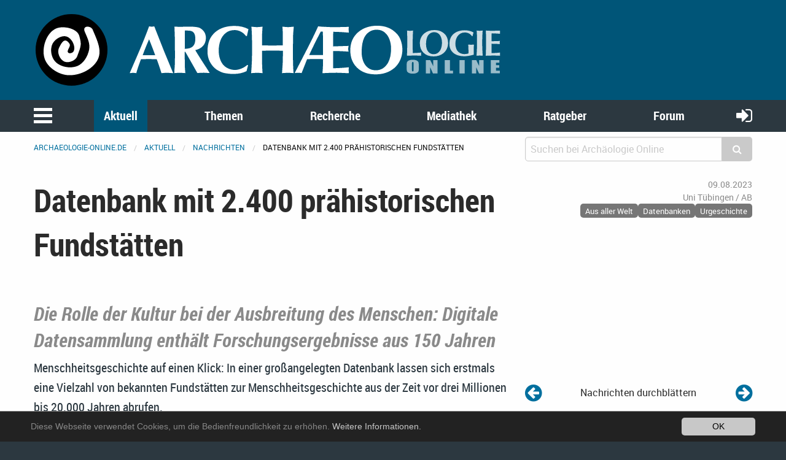

--- FILE ---
content_type: text/html; charset=utf-8
request_url: https://www.archaeologie-online.de/nachrichten/datenbank-mit-2400-praehistorischen-fundstaetten-5663/
body_size: 12353
content:
<!DOCTYPE html>
<html lang="de">
<head> <meta charset="utf-8"> <!-- 	This website is powered by TYPO3 - inspiring people to share! 	TYPO3 is a free open source Content Management Framework initially created by Kasper Skaarhoj and licensed under GNU/GPL. 	TYPO3 is copyright 1998-2019 of Kasper Skaarhoj. Extensions are copyright of their respective owners. 	Information and contribution at https://typo3.org/ --> <base href="https://www.archaeologie-online.de/"> <link rel="shortcut icon" href="https://static.archaeologie-online.de/fileadmin/ao/Icons/favicon.ico" type="image/x-icon"> <meta property="og:title" content="Datenbank mit 2.400 prähistorischen Fundstätten" /> <meta property="og:type" content="article" /> <meta property="og:url" content="https://www.archaeologie-online.de/nachrichten/datenbank-mit-2400-praehistorischen-fundstaetten-5663/" /> <meta property="og:site_name" content="Archäologie Online" /> <meta property="og:image" content="https://www.archaeologie-online.de/fileadmin/_processed_/2/b/csm_ROAD_white-spots_bd37d57f3a.jpg" /> <meta property="og:image:width" content="1200" /> <meta property="og:image:height" content="676" /> <meta name="description" content="Die Rolle der Kultur bei der Ausbreitung des Menschen: Digitale Datensammlung enthält Forschungsergebnisse aus 150 Jahren Menschheitsgeschichte auf einen Klick: In einer großangelegten Datenbank lassen sich erstmals eine Vielzahl von bekannten Fundstätten zur Menschheitsgeschichte aus der Zeit vor drei Millionen bis 20.000 Jahren abrufen." /> <meta property="og:description" content="Die Rolle der Kultur bei der Ausbreitung des Menschen: Digitale Datensammlung enthält Forschungsergebnisse aus 150 Jahren Menschheitsgeschichte auf einen Klick: In einer großangelegten Datenbank lassen sich erstmals eine Vielzahl von bekannten Fundstätten zur Menschheitsgeschichte aus der Zeit vor drei Millionen bis 20.000 Jahren abrufen." /> <meta property="fb:pages" content="182219405149723" /> <meta name="twitter:card" content="summary" /> <meta name="twitter:site" content="@ArchaeologieOn" /> <meta name="twitter:creator" content="@ArchaeologieOn" /> <meta name="generator" content="TYPO3 CMS"> <meta name="robots" content="INDEX,FOLLOW"> <meta name="viewport" content="width=device-width,initial-scale=1,maximum-scale=1.0,user-scalable=no"> <meta name="keywords" content="Archäologie"> <meta name="description" content="Aktuelle Meldungen aus der Archäologie: Ausgrabungen, Forschungsergebnisse, neue Veröffentlichungen u.v.m."> <link rel="stylesheet" type="text/css" href="https://static.archaeologie-online.de/typo3temp/assets/css/d005fc9e9e.css?1611959278" media="all"> <link rel="stylesheet" type="text/css" href="/typo3conf/ext/jh_magnificpopup/Resources/Public/css/magnific-popup.css?1533913472" media="all"> <link rel="stylesheet" type="text/css" href="/typo3conf/ext/mindshape_cookie_hint/Resources/Public/Css/dark-bottom.css?1553197403" media="all"> <link rel="stylesheet" type="text/css" href="/typo3conf/ext/solr/Resources/Css/JQueryUi/jquery-ui.custom.css?1509450033" media="all"> <link rel="stylesheet" type="text/css" href="https://static.archaeologie-online.de/fileadmin/f6/css/app.css?1575826509" media="all"> <script src="https://static.archaeologie-online.de/typo3temp/assets/js/dd82474708.js?1499706849" type="text/javascript"></script> <link rel="apple-touch-icon-precomposed" sizes="144x144" href="https://static.archaeologie-online.de/fileadmin/ao/Icons/apple-touch-icon-144x144.png"> <link rel="apple-touch-icon-precomposed" sizes="114x114" href="https://static.archaeologie-online.de/fileadmin/ao/Icons/apple-touch-icon-114x114.png"> <link rel="apple-touch-icon-precomposed" sizes="72x72" href="https://static.archaeologie-online.de/fileadmin/ao/Icons/apple-touch-icon-72x72.png"> <link rel="apple-touch-icon-precomposed" sizes="57x57" href="https://static.archaeologie-online.de/fileadmin/ao/Icons/apple-touch-icon-57x57.png"><title>Datenbank mit 2.400 prähistorischen Fundstätten &#124; Nachricht @ Archäologie Online</title><link rel="alternate" hreflang="de" href="https://www.archaeologie-online.de/nachrichten/datenbank-mit-2400-praehistorischen-fundstaetten-5663/" /><!-- Piwik --> <script type="text/javascript"> var _paq = _paq || []; /* tracker methods like "setCustomDimension" should be called before "trackPageView" */ _paq.push(["setCookieDomain", "*.archaeologie-online.de"]); _paq.push(["setDomains", ["*.archaeologie-online.de","*.archaeologie-online.info"]]); _paq.push(["enableCrossDomainLinking"]); _paq.push(['trackPageView']); _paq.push(['enableLinkTracking']); (function() { var u="https://abacus.archaeologie-online.de/"; _paq.push(['setTrackerUrl', u+'piwik.php']); _paq.push(['setSiteId', '1']); var d=document, g=d.createElement('script'), s=d.getElementsByTagName('script')[0]; g.type='text/javascript'; g.async=true; g.defer=true; g.src=u+'piwik.js'; s.parentNode.insertBefore(g,s); })(); </script> <!-- End Piwik Code --> </head>
<body class="singleColumn" id="page-7"> <header class="ao-header"><div class="row"><div class="small-12 large-8 columns"><a href="/" title="Zur Startseite"><img src="https://static.archaeologie-online.de/fileadmin/f6/img/ao.svg" alt="Archäologie Online" /></a></div></div></header><div class="off-canvas position-left" id="menuOffCanvas" data-off-canvas data-transition="overlap"><div class="row"><nav id="main-menu"><ul class="vertical accordion-menu menu" data-accordion-menu data-multi-open="false" role="menu"><li class="menu-text">Navigation</li><li><a href="/" title="Zur Startseite">Startseite</a></li><li class="is-active"><a href="/aktuell/">Aktuell</a><ul class="menu vertical sublevel-1 is-active"><li class="current"><a href="/nachrichten/" class="current">Nachrichten</a></li><li><a href="/blog/">Kurz notiert</a></li><li><a href="/feeds/">Feeds</a></li><li><a href="/veranstaltungen/">Veranstaltungen</a></li><li><a href="/neu-bei-archaeologie-online/">Neu bei Archäologie Online</a></li><li><a href="/aktuell/">Übersicht</a></li></ul></li><li><a href="/themen/">Themen</a><ul class="menu vertical sublevel-1"><li><a href="/themen/zeiten-kulturen/">Zeiten &amp; Kulturen</a></li><li><a href="/themen/forschungsgebiete/">Forschungsgebiete</a></li><li><a href="/themen/fachthemen/">Fachthemen</a></li><li><a href="/themen/digitale-archaeologie/">Digitale Archäologie</a></li><li><a href="/themen/schwerpunkte/">Schwerpunkte</a></li><li><a href="/themen/fundpunkt/">Alle Artikel nach Erscheinungsdatum</a></li><li><a href="/themen/von-a-bis-z/">Von A bis Z</a></li><li><a href="/themen/">Übersicht</a></li></ul></li><li><a href="/recherche/">Recherche</a><ul class="menu vertical sublevel-1"><li><a href="https://www.archaeologie-online.de/links/">Guide</a></li><li><a href="/recherche/digger/">Digger</a></li><li><a href="/suche/">Suche</a></li><li><a href="/recherche/">Übersicht</a></li></ul></li><li><a href="/mediathek/">Mediathek</a><ul class="menu vertical sublevel-1"><li><a href="/videos/">Videos</a></li><li><a href="/podcasts/">Podcasts</a></li><li><a href="/mediathek/">Übersicht</a></li></ul></li><li><a href="/ratgeber/">Ratgeber</a><ul class="menu vertical sublevel-1"><li><a href="/ratgeber/fuer-studenten/">für Studenten</a></li><li><a href="/ratgeber/fuer-arbeitende-und-arbeitssuchende/">für Arbeitende und Arbeitssuchende</a></li><li><a href="/ratgeber/">Übersicht</a></li></ul></li><li><a href="https://forum.archaeologie.online">Forum</a></li><li><a href="/autoren/">Autoren</a></li></ul></nav></div><button class="close-button" aria-label="schließen" type="button" data-close><span aria-hidden="true">&times;</span></button></div><div class="main-navigation"><nav id="menu"><div class="row"><div class="column shrink"><button class="menu-icon" type="button" data-toggle="menuOffCanvas"></button></div><div class="column"><ul class="medium-horizontal menu expanded text-center align-spaced hide-for-small-only"><li class="active"><a href="/aktuell/">Aktuell</a></li><li><a href="/themen/">Themen</a></li><li><a href="/recherche/">Recherche</a></li><li><a href="/mediathek/">Mediathek</a></li><li><a href="/ratgeber/">Ratgeber</a></li><li><a href="https://forum.archaeologie.online">Forum</a></li></ul></div><div class="column shrink"><a class="login-button" title="anmelden" href="/login/"><i class="fa fa-sign-in" aria-hidden="true"></i></a></div></div></nav></div><div class="off-canvas-content page-content" data-off-canvas-content><div class="row"><div class="column"><nav aria-label="Sie befinden sich hier:" role="navigation"><ul class="breadcrumbs"><li><a href="/">archaeologie-online.de</a></li><li><a href="/aktuell/">Aktuell</a></li><li><a href="/nachrichten/">Nachrichten</a></li><li>Datenbank mit 2.400 prähistorischen Fundstätten</li></ul></nav></div><div class="small-12 medium-4 columns"><div class="tx_solr"><div class="tx-solr-search-form compact"><form method="get" id="tx-solr-search-form-pi-results" action="/suche/" data-suggest="/?eID=tx_solr_suggest&amp;id=268" accept-charset="utf-8"><input type="hidden" name="L" value="0" /><input type="hidden" name="id" value="268" /><div class="input-group"><input type="text" class="tx-solr-q js-solr-q input-group-field" name="tx_solr[q]" value="" placeholder="Suchen bei Archäologie Online" /><div class="input-group-button"><button type="submit" class="clear button"><i class="fa fa-search"></i></button></div></div></form></div></div></div></div><div class="main-content"><!--TYPO3SEARCH_begin--><div class="row"><div class="small-12 columns content"><div class="news news-single"><div class="article" itemscope="itemscope" itemtype="http://schema.org/Article"><div class="row"><div class="header small-12 large-8 columns"><h1 itemprop="headline">Datenbank mit 2.400 prähistorischen Fundstätten</h1></div><div class="footer small-12 large-4 columns"><div class="row"><div class="column small-12 medium-2 large-12 align-right small-text-left medium-text-left large-text-right"><span class="news-list-date"><time datetime="2023-08-09"> 09.08.2023 <meta itemprop="datePublished" content="2023-08-09"/></time></span></div><div class="column small-12 medium-5 large-12 align-right small-text-right medium-text-center large-text-right"><span class="news-list-author" itemprop="author" itemscope="itemscope" itemtype="http://schema.org/Person"><span itemprop="name">Uni Tübingen / AB</span></span></div><div class="column small-12 medium-5 large-12 align-right text-right"><span class="news-list-category" xmlns:f="http://typo3.org/ns/TYPO3/CMS/Fluid/ViewHelpers"><span class="label secondary">Aus aller Welt</span><span class="label secondary">Datenbanken</span><span class="label secondary">Urgeschichte</span></span></div></div></div><div class="small-12 large-8 columns"><div class="teaser-text" itemprop="description"><div class="teaserSubHeader"><h3 class="subheader">Die Rolle der Kultur bei der Ausbreitung des Menschen: Digitale Datensammlung enthält Forschungsergebnisse aus 150 Jahren </h3></div><div class="teaserText"><p>Menschheitsgeschichte auf einen Klick: In einer großangelegten Datenbank lassen sich erstmals eine Vielzahl von bekannten Fundstätten zur Menschheitsgeschichte aus der Zeit vor drei Millionen bis 20.000 Jahren abrufen.</p></div></div></div><div class="small-12 large-4 columns news-prev-next align-self-bottom"><div class="row"><div class="shrink column"><a title="Geschichte und Zukunft im Kloster" href="/nachrichten/geschichte-und-zukunft-im-kloster-5665/"><i class="fa fa-arrow-circle-left" aria-hidden="true"></i></a></div><div class="column text-center align-self-middle"> Nachrichten durchblättern </div><div class="shrink column"><a title="Originaler Eingang zu bislang nahezu unerforschten altsteinzeitlichen Höhlenfundplatz entdeckt" href="/nachrichten/originaler-eingang-zu-bislang-nahezu-unerforschten-altsteinzeitlichen-hoehlenfundplatz-entdeckt-5664/"><i class="fa fa-arrow-circle-right" aria-hidden="true"></i></a></div></div></div></div><div class="row"><div class="small-12 large-8 columns news-text-wrap"><div class="news-img-wrap"><div class="outer"><div class="mediaelement mediaelement-image"><a href="https://static.archaeologie-online.de/fileadmin/_processed_/2/b/csm_ROAD_white-spots_5a7ce8ed3d.jpg" title="Die weißen Flecken auf der Karte zeigen, dass ein Großteil der prähistorischen Welt unerforscht ist. Die Visualisierung basiert auf einer Kerndichteschätzung der Daten in ROAD. Standorte mit größerem Bestand an Fundinventar erscheinen farbintensiver. Australien war nicht Teil der Studie. Map credit: Christian Sommer (ROCEEH); made with Natural Earth - public domain" class="magnificpopup" rel="lightbox[myImageSet]"><img title="Prähistorische Fundstellen weltweit / weiße Flecken auf der Karte der Menschheitsgeschichte" alt="Prähistorische Fundstellen weltweit / weiße Flecken auf der Karte der Menschheitsgeschichte" src="https://static.archaeologie-online.de/fileadmin/_processed_/2/b/csm_ROAD_white-spots_20c7b869ec.jpg" width="780" height="595" /></a></div><div class="news-img-caption image-caption"> Die weißen Flecken auf der Karte zeigen, dass ein Großteil der prähistorischen Welt unerforscht ist. Die Visualisierung basiert auf einer Kerndichteschätzung der Daten in ROAD. Standorte mit größerem Bestand an Fundinventar erscheinen farbintensiver. Australien war nicht Teil der Studie. Map credit: Christian Sommer (ROCEEH); made with Natural Earth - public domain </div></div></div><div class="news-text" itemprop="articleBody"><p>Wissenschaftlerinnen und Wissenschaftler der Forschungsstelle ROCEEH (»The Role of Culture in Early Expansions of Humans«) haben hier Informationen zu 2.400 prähistorischen Fundstätten und 24.000 Fundinventaren aus mehr als 100 alten Kulturen zusammengestellt. Die digitale Datensammlung in englischer Sprache steht Forschenden wie auch Laien kostenfrei zur Verfügung und wurde kürzlich <a href="https://doi.org/10.1371/journal.pone.0289513" target="_blank" class="external-link-new-window">in der Fachzeitschrift PLoS ONE veröffentlicht.</a></p><p>Die <a href="https://www.roceeh.uni-tuebingen.de/roadweb/" target="_blank" class="external-link-new-window">Datenbank ROAD (ROCEEH Out of Africa Database)</a> sei eine der größten digitalen Datensammlungen zu Archäologie, Anthropologie, Paläontologie und Botanik, sagt der Archäologe Dr. Andrew Kandel von der Universität Tübingen. Sie verknüpft Informationen zu kulturellen Fundstücken und menschlichen, tierischen sowie pflanzlichen Fossilien, die in den vergangenen 150 Jahren entdeckt und erforscht wurden, und ordnet diese geografisch und chronologisch ein.&nbsp;</p><p>Seit 2008 hatte ein internationales Team aus sechs leitenden Forschenden und Dutzenden Forschungsassistentinnen und -assistenten in mühevoller Kleinarbeit die Daten zusammengetragen. Unter anderem wurden mehr als 5.000 Publikationen in zahlreichen Sprachen ausgewertet, darunter Chinesisch, Russisch, Englisch, Deutsch, Französisch, Italienisch, Spanisch und Portugiesisch.</p><p>Über eine einfach zu bedienende Kartenschnittstelle der Datenbank wird die Verteilung der Fundstätten über den Globus angezeigt. Sie ermöglicht es auch, die Ergebnisse einer Abfrage grafisch darzustellen. So können Nutzer eigene Karten über eine bestimmte Kultur, Zeit oder Region erstellen. Darüber hinaus können sie auch eine Zusammenfassung der Fundstelle als pdf-Datei herunterladen.</p><p>Auch für komplexe Forschungsfragen zur menschlichen Evolution lasse sich ROAD nutzen, sagt Kandel. »Welche Kategorien von Steinwerkzeugen wurden in Afrika nachgewiesen oder wie verbreiteten sich Pferde, Nashörner und Rentiere während der vielen Eiszeiten, die unsere Vorfahren erlebten? Für solche Abfragen erhalten Forschenden hier große Datenmengen, die sie mit verschiedenen Methoden der Visualisierung und Analyse weiter untersuchen können.«</p><p>Die Forschungsstelle ROCEEH ist an der Universität Tübingen und der Senckenberg-Gesellschaft für Naturforschung angesiedelt, wird von der Heidelberger Akademie der Wissenschaften gefördert und zudem von der Union der deutschen Akademien finanziert. ROCEEH hat ROAD entwickelt, um die frühe menschliche Geschichte besser zu verstehen. »Wir untersuchen die vielschichtigen Beziehungen zwischen Kultur und Umwelt und ihre Auswirkungen auf die Ausbreitung des Menschen«, sagt der Wissenschaftler. »Im Sinne einer fairen und offenen Wissenschaft war es dem Team wichtig, dass die Daten allen Interessierten weltweit zur Verfügung stehen.«</p><p>Die Datenerfassung zeige, dass ein Großteil der wissenschaftlichen Erkenntnisse über unsere Vergangenheit aus nur wenigen, sehr gut untersuchten Regionen stammt: dem südlichen und östlichen Afrika, aus Europa sowie Zentral- und Ostasien. Ozeanien war jedoch nicht Teil der Studie. »Die weißen Flecken auf der Weltkarte versprechen weitere spannende Entdeckungen über die Vergangenheit unserer Spezies in den Bereichen Archäologie und Anthropologie.«</p><p>Die Datenbank ROAD ist abrufbar unter: <a href="https://www.roceeh.uni-tuebingen.de/roadweb/" target="_blank" class="external-link-new-window">https://www.roceeh.uni-tuebingen.de/roadweb/</a></p></div></div><div class="small-12 large-4 columns"><div class="news-img-wrap"></div><div xmlns:rx="http://typo3.org/ns/Reelworx/RxShariff/ViewHelper"><div data-backend-url="/nachrichten/?eID=shariff" data-services="[&quot;twitter&quot;,&quot;facebook&quot;]" data-lang="de" class="shariff"></div></div><div id="c9722" class="card publication"><div class="card-divider"><h5>Publikation</h5></div><div class="card-section"><p class="author"> Kandel AW, Sommer C, Kanaeva Z, Bolus M, Bruch AA, Groth C, et al. </p><p class="title"> The ROCEEH Out of Africa Database (ROAD): A large-scale research database serves as an indispensable tool for human evolutionary studies </p><p> PLoS ONE 18(8): e0289513. 01.08.2023<br/> DOI: <a class="external-link-new-window" target="_blank" href="https://doi.org/10.1371/journal.pone.0289513">10.1371/journal.pone.0289513</a><br /><a class="external-link-new-window" target="_blank" href="https://journals.plos.org/plosone/article?id=10.1371/journal.pone.0289513">https://journals.plos.org/plosone/articl...</a></p></div></div><div class="news-related news-related-links small-12 columns"><h5> Web-Links zu diesem Artikel </h5><ul><li><a title="ROAD - Datenbank prähistorischer Fundstätten weltweit" target="_blank" href="https://www.roceeh.uni-tuebingen.de/roadweb/"> ROAD - Datenbank prähistorischer Fundstätten weltweit </a></li><li><a title="The Role of Culture in Early Expansions of Humans" target="_blank" href="http://www.roceeh.net/"> The Role of Culture in Early Expansions of Humans </a><p><span class="description">Homepage der Forschungsstelle ROCEEH</span></p></li></ul></div><div class="row"><div class="column"><div class="tx-sf-banners"><script type="text/javascript"> if (typeof banners == "undefined") var banners = []; banners.push(['banners-otbjmzkwy', '/nachrichten/?type=9001&tx_sfbanners_pi1%5Baction%5D=getBanners&tx_sfbanners_pi1%5Bcontroller%5D=Banner&tx_sfbanners_pi1%5BcurrentPageUid%5D=7&tx_sfbanners_pi1%5Bhmac%5D=1c6e6d553e66d97d6f084b38dbfe497f8080ac2c&tx_sfbanners_pi1%5BstartingPoint%5D=450&tx_sfbanners_pi1%5Bcategories%5D=&tx_sfbanners_pi1%5BdisplayMode%5D=all&cHash=56a910b317b78aa23e9033584bd1619b']) </script><div class="banners" id="banners-otbjmzkwy"></div></div></div></div></div></div><div class="row"><div class="small-12 large-8 columns"><div class="news-related-wrap"><h5> Verwandte Nachrichten </h5><div class="row small-up-1 medium-up-2 news-related news-related-news"><div class="column flex-container"><div class="card article articletype-0" itemscope="itemscope" itemtype="http://schema.org/Article"><div class="card-divider"><h5><a title="Stein um Stein: Neue Einblicke in die Nutzung uralter Werkzeuge" href="/nachrichten/stein-um-stein-neue-einblicke-in-die-nutzung-uralter-werkzeuge-5785/"><span itemprop="headline">Stein um Stein: Neue Einblicke in die Nutzung uralter Werkzeuge</span></a></h5></div><div class="news-img-wrap"><a title="Stein um Stein: Neue Einblicke in die Nutzung uralter Werkzeuge" href="/nachrichten/stein-um-stein-neue-einblicke-in-die-nutzung-uralter-werkzeuge-5785/"><img title="Rohstoffanalyse im CT" alt="Rohstoffanalyse im CT" data-focus-area="{&quot;x&quot;:399.60000000000002,&quot;y&quot;:292.70699999999999,&quot;width&quot;:399.60000000000002,&quot;height&quot;:292.70699999999999}" src="https://static.archaeologie-online.de/fileadmin/_processed_/3/b/csm_LEIZA-CT-Rohstoffanalyse_e6c5c9f418.jpg" width="568" height="320" /></a></div><div class="card-section"><div itemprop="description"><div class="teaserText"><p>Ein internationales Team von Wissenschaftlern begibt sich auf eine Reise in die Altsteinzeit, um die Geheimnisse von 1,6 Millionen Jahre alten Steinwerkzeugen im äthiopischen Hochland zu entschlüsseln. Mithilfe modernster Technologien, darunter ein hochentwickelter 3D-Computertomograph, liefern die Untersuchungen neue Erkenntnisse über die gezielte Auswahl von Steinrohstoffen und ihre Verwendung in der Urgeschichte.</p></div></div></div><div class="card-divider flex-container align-justify align-middle"><div class="news-list-date"><time datetime="2023-12-01"> 01.12.2023 <meta itemprop="datePublished" content="2023-12-01" /></time></div><div class="news-list-category">Forschung</div><a class="button small" title="Stein um Stein: Neue Einblicke in die Nutzung uralter Werkzeuge" href="/nachrichten/stein-um-stein-neue-einblicke-in-die-nutzung-uralter-werkzeuge-5785/"> Weiterlesen </a></div></div></div><div class="column flex-container"><div class="card article articletype-0" itemscope="itemscope" itemtype="http://schema.org/Article"><div class="card-divider"><h5><a title="Steinzeit-Moleküle wieder zum »Leben« erweckt" href="/nachrichten/steinzeit-molekuele-wieder-zum-leben-erweckt-5592/"><span itemprop="headline">Steinzeit-Moleküle wieder zum »Leben« erweckt</span></a></h5></div><div class="news-img-wrap"><a title="Steinzeit-Moleküle wieder zum »Leben« erweckt" href="/nachrichten/steinzeit-molekuele-wieder-zum-leben-erweckt-5592/"><img title="Paläofurane" alt="Paläofurane" data-focus-area="{&quot;x&quot;:399.60000000000002,&quot;y&quot;:266.40000000000003,&quot;width&quot;:399.60000000000002,&quot;height&quot;:266.40000000000003}" src="https://static.archaeologie-online.de/fileadmin/_processed_/e/9/csm_Zahnstein-Bakterien-Neandertaler-3_ed3a03ac9a.jpg" width="568" height="320" /></a></div><div class="card-section"><div itemprop="description"><div class="teaserText"><p>Auf der Grundlage Zehntausende Jahre alter, zerstückelter DNA hat ein Forschungsteam das Genom einer Gruppe von bisher unbekannten Bakterien rekonstruiert und ein prähistorisches Molekül wiederhergestellt. Für dieses nun veröffentlichte Ergebnis haben sich Forschende verschiedenster Fachbereiche von Archäologie über Bioinformatik bis Chemie zusammengeschlossen: Mit den dafür entwickelten bioinformatischen Methoden wollen sie nach neuen Wirkstoffen suchen.</p></div></div></div><div class="card-divider flex-container align-justify align-middle"><div class="news-list-date"><time datetime="2023-05-10"> 10.05.2023 <meta itemprop="datePublished" content="2023-05-10" /></time></div><div class="news-list-category">Aus aller Welt</div><a class="button small" title="Steinzeit-Moleküle wieder zum »Leben« erweckt" href="/nachrichten/steinzeit-molekuele-wieder-zum-leben-erweckt-5592/"> Weiterlesen </a></div></div></div><div class="column flex-container"><div class="card article articletype-0" itemscope="itemscope" itemtype="http://schema.org/Article"><div class="card-divider"><h5><a title="Der Faden zur Nadel: Wie unsere Vorfahren die heimische Flora nutzten" href="/nachrichten/der-faden-zur-nadel-wie-unsere-vorfahren-die-heimische-flora-nutzten-5436/"><span itemprop="headline">Der Faden zur Nadel: Wie unsere Vorfahren die heimische Flora nutzten</span></a></h5></div><div class="news-img-wrap"><a title="Der Faden zur Nadel: Wie unsere Vorfahren die heimische Flora nutzten" href="/nachrichten/der-faden-zur-nadel-wie-unsere-vorfahren-die-heimische-flora-nutzten-5436/"><img title="Die Wildkräuter des armenischen Hochlands sind auch heute noch vielfältig nutzbar" alt="Die Wildkräuter des armenischen Hochlands sind auch heute noch vielfältig nutzbar" data-focus-area="{&quot;x&quot;:399.60000000000002,&quot;y&quot;:266.40000000000003,&quot;width&quot;:399.60000000000002,&quot;height&quot;:266.40000000000003}" src="https://static.archaeologie-online.de/fileadmin/_processed_/e/f/csm_Aghitu-3_2_b5d32153b6.jpg" width="568" height="320" /></a></div><div class="card-section"><div itemprop="description"><div class="teaserText"><p>DNA aus Sedimenten gibt Auskunft über den Gebrauch von Pflanzen durch Menschen der Altsteinzeit. Unter der Leitung der Universität Oslo hat ein internationales Forschungsteam aus den Sedimenten der armenischen »Aghitu-3«-Höhle Pflanzen-DNA extrahiert und analysiert. Die Höhle wurde vor etwa 40.000 bis 25.000 Jahren von Menschen des Jungpaläolithikums als Unterschlupf genutzt. Eine detaillierte Auswertung der DNA zeigt, dass die Bewohner der Höhle zahlreiche Pflanzenarten zu verschiedenen Zwecken genutzt haben könnten, unter anderem als Medizin, Farbstoff oder Garn.</p></div></div></div><div class="card-divider flex-container align-justify align-middle"><div class="news-list-date"><time datetime="2022-10-14"> 14.10.2022 <meta itemprop="datePublished" content="2022-10-14" /></time></div><div class="news-list-category">Forschung</div><a class="button small" title="Der Faden zur Nadel: Wie unsere Vorfahren die heimische Flora nutzten" href="/nachrichten/der-faden-zur-nadel-wie-unsere-vorfahren-die-heimische-flora-nutzten-5436/"> Weiterlesen </a></div></div></div><div class="column flex-container"><div class="card article articletype-0" itemscope="itemscope" itemtype="http://schema.org/Article"><div class="card-divider"><h5><a title="Out of Africa – über das Wasser" href="/nachrichten/out-of-africa-ueber-das-wasser-5040/"><span itemprop="headline">Out of Africa – über das Wasser</span></a></h5></div><div class="news-img-wrap"><a title="Out of Africa – über das Wasser" href="/nachrichten/out-of-africa-ueber-das-wasser-5040/"><img title="Simulation Wasserüberquerung" alt="Simulation Wasserüberquerung" data-focus-area="{&quot;x&quot;:266.40000000000003,&quot;y&quot;:267.06600000000003,&quot;width&quot;:266.40000000000003,&quot;height&quot;:267.06600000000003}" src="https://static.archaeologie-online.de/fileadmin/_processed_/3/1/csm_modell-wasserueberquerung_b85b09354a.gif" width="568" height="320" /></a></div><div class="card-section"><div itemprop="description"><div class="teaserText"><p>Ein spanisch-deutsches Forschungsteam hat erstmalig die Ausbreitung unserer frühen Vorfahren unter Einbezug von Wasserwegen modelliert. Das im Fachjournal »PLOS ONE« vorgestellte Modell erlaubt die Konfiguration von Verhaltensszenarien, die verschiedene biologische und kulturelle Stufen von Wasserüberquerung durch die Hominiden veranschaulichen. Entwickelt wurde es im »Agent-based modelling«-Labor des Forschungsprojekts »The Role of Culture in Early Expansions of Humans« (ROCEEH) in Frankfurt.</p></div></div></div><div class="card-divider flex-container align-justify align-middle"><div class="news-list-date"><time datetime="2021-07-05"> 05.07.2021 <meta itemprop="datePublished" content="2021-07-05" /></time></div><div class="news-list-category">Forschung</div><a class="button small" title="Out of Africa – über das Wasser" href="/nachrichten/out-of-africa-ueber-das-wasser-5040/"> Weiterlesen </a></div></div></div><div class="column flex-container"><div class="card article articletype-0" itemscope="itemscope" itemtype="http://schema.org/Article"><div class="card-divider"><h5><a title="Künstliches neuronales Netz unterscheidet altsteinzeitliche Werkzeugsets" href="/nachrichten/kuenstliches-neuronales-netz-unterscheidet-altsteinzeitliche-werkzeugsets-4740/"><span itemprop="headline">Künstliches neuronales Netz unterscheidet altsteinzeitliche Werkzeugsets</span></a></h5></div><div class="news-img-wrap"><a title="Künstliches neuronales Netz unterscheidet altsteinzeitliche Werkzeugsets" href="/nachrichten/kuenstliches-neuronales-netz-unterscheidet-altsteinzeitliche-werkzeugsets-4740/"><img title="Eine retuschierte Steinspitze vom archäologischen Fundort Prospect Farm" alt="Eine retuschierte Steinspitze vom archäologischen Fundort Prospect Farm" data-focus-area="{&quot;x&quot;:266.40000000000003,&quot;y&quot;:355.31100000000004,&quot;width&quot;:266.40000000000003,&quot;height&quot;:355.31100000000004}" src="https://static.archaeologie-online.de/fileadmin/_processed_/a/2/csm_knn_msa_lsa_bd6cc200fa.jpg" width="568" height="320" /></a></div><div class="card-section"><div itemprop="description"><div class="teaserText"><p>Durch die Analyse von Werkzeugformen, welche häufig gemeinsam auftreten, ist es Forschern gelungen, ein künstliches neuronales Netz zu entwickeln, das zuverlässig Werkzeugsets der mittleren und späten Steinzeit in Afrika unterscheidet.</p></div></div></div><div class="card-divider flex-container align-justify align-middle"><div class="news-list-date"><time datetime="2020-08-31"> 31.08.2020 <meta itemprop="datePublished" content="2020-08-31" /></time></div><div class="news-list-category">Funde &amp; Befunde</div><a class="button small" title="Künstliches neuronales Netz unterscheidet altsteinzeitliche Werkzeugsets" href="/nachrichten/kuenstliches-neuronales-netz-unterscheidet-altsteinzeitliche-werkzeugsets-4740/"> Weiterlesen </a></div></div></div><div class="column flex-container"><div class="card article articletype-0" itemscope="itemscope" itemtype="http://schema.org/Article"><div class="card-divider"><h5><a title="Digitaler Denkmalatlas Niedersachsen gestartet" href="/nachrichten/digitaler-denkmalatlas-niedersachsen-gestartet-4530/"><span itemprop="headline">Digitaler Denkmalatlas Niedersachsen gestartet</span></a></h5></div><div class="news-img-wrap"><a title="Digitaler Denkmalatlas Niedersachsen gestartet" href="/nachrichten/digitaler-denkmalatlas-niedersachsen-gestartet-4530/"><img title="Denkmalatlas Niedersachsen" alt="Denkmalatlas Niedersachsen" data-focus-area="{&quot;x&quot;:399.60000000000002,&quot;y&quot;:247.41900000000001,&quot;width&quot;:399.60000000000002,&quot;height&quot;:247.41900000000001}" src="https://static.archaeologie-online.de/fileadmin/_processed_/f/a/csm_denkmalatlas-niedersachsen_3d59ed4347.jpg" width="568" height="320" /></a></div><div class="card-section"><div itemprop="description"><div class="teaserText"><p>Am Mittwochabend hat das Niedersächsische Landesamt für Denkmalpflege im Rahmen seines traditionellen Neujahrsempfangs unter dem Motto »Denkmale im Netz« den Denkmalatlas Niedersachsen der Öffentlichkeit vorgestellt. Unter der Adresse denkmalatlas.niedersachsen.de wird der Denkmalbestand des Landes von weit über 100.000 Objekten allen Interessierten sukzessive zugänglich gemacht.</p></div></div></div><div class="card-divider flex-container align-justify align-middle"><div class="news-list-date"><time datetime="2020-01-23"> 23.01.2020 <meta itemprop="datePublished" content="2020-01-23" /></time></div><div class="news-list-category">Denkmalschutz</div><a class="button small" title="Digitaler Denkmalatlas Niedersachsen gestartet" href="/nachrichten/digitaler-denkmalatlas-niedersachsen-gestartet-4530/"> Weiterlesen </a></div></div></div><div class="column flex-container"><div class="card article articletype-0" itemscope="itemscope" itemtype="http://schema.org/Article"><div class="card-divider"><h5><a title="Virtuelle Wanderungen - wie sich frühe Menschen in Südostasien ausbreiteten" href="/nachrichten/virtuelle-wanderungen-wie-sich-fruehe-menschen-insuedostasien-ausbreiteten-4489/"><span itemprop="headline">Virtuelle Wanderungen - wie sich frühe Menschen in Südostasien ausbreiteten</span></a></h5></div><div class="news-img-wrap"><a title="Virtuelle Wanderungen - wie sich frühe Menschen in Südostasien ausbreiteten" href="/nachrichten/virtuelle-wanderungen-wie-sich-fruehe-menschen-insuedostasien-ausbreiteten-4489/"><img title="Homoe erectus Schädel aus Sangiran" alt="Homoe erectus Schädel aus Sangiran" data-focus-area="{&quot;x&quot;:399.60000000000002,&quot;y&quot;:266.733,&quot;width&quot;:399.60000000000002,&quot;height&quot;:266.733}" src="https://static.archaeologie-online.de/fileadmin/_processed_/1/a/csm_homo-erectus-sangiran_d977233d2c.jpg" width="568" height="320" /></a></div><div class="card-section"><div itemprop="description"><div class="teaserText"><p>Ursprünglich für Computerspiele entwickelte Software soll dabei helfen, die Ausbreitung früher Menschen in Südostasien vor etwa einer Million Jahren besser zu verstehen. Die für das Pleistozän vorliegenden Informationen zu Nahrungsangebot, Vulkanismus, Höhe des Meeresspiegels usw. will die 33-jährige indonesische Geologin Dr. Mika Puspaningrum mit Hilfe der sog. agentenbasierten Simulation kombinieren und analysieren, um die Wege der frühen Hominiden nach Südostasien und ihre Reaktion auf die dort herrschenden Umweltbedingungen nachzuvollziehen.</p></div></div></div><div class="card-divider flex-container align-justify align-middle"><div class="news-list-date"><time datetime="2019-11-22"> 22.11.2019 <meta itemprop="datePublished" content="2019-11-22" /></time></div><div class="news-list-category">Digitale Technologien</div><a class="button small" title="Virtuelle Wanderungen - wie sich frühe Menschen in Südostasien ausbreiteten" href="/nachrichten/virtuelle-wanderungen-wie-sich-fruehe-menschen-insuedostasien-ausbreiteten-4489/"> Weiterlesen </a></div></div></div><div class="column flex-container"><div class="card article articletype-0" itemscope="itemscope" itemtype="http://schema.org/Article"><div class="card-divider"><h5><a title="Umfassendste Datenbank zu Klimawandel in der Vergangenheit" href="/nachrichten/umfassendste-datenbank-zu-klimawandel-in-der-vergangenheit-3666/"><span itemprop="headline">Umfassendste Datenbank zu Klimawandel in der Vergangenheit</span></a></h5></div><div class="news-img-wrap"><a title="Umfassendste Datenbank zu Klimawandel in der Vergangenheit" href="/nachrichten/umfassendste-datenbank-zu-klimawandel-in-der-vergangenheit-3666/"><img title="Eiskernbohrung im tiefen arktischen Kongressvatnet-See in Spitzbergen, Norwegen. (Foto: Anne Hormes)" alt="Eiskernbohrung" src="https://static.archaeologie-online.de/fileadmin/_processed_/a/b/csm_pages2k_a5b5bbe181.jpg" width="536" height="320" /></a></div><div class="card-section"><div itemprop="description"><div class="teaserText"><p>Eine neue Online-Datenbank ermöglicht es Klimaforschenden, nun noch genauer die Muster und Ursachen von globalen Klimaschwankungen zu untersuchen. Sie wurde von einem grossen internationalen Forschungsteam zusammengestellt, das von PAGES (Past Global Changes) koordiniert wurde, einer klimawissenschaftlichen Organisation an der Universität Bern. </p></div></div></div><div class="card-divider flex-container align-justify align-middle"><div class="news-list-date"><time datetime="2017-07-20"> 20.07.2017 <meta itemprop="datePublished" content="2017-07-20" /></time></div><div class="news-list-category">Forschung</div><a class="button small" title="Umfassendste Datenbank zu Klimawandel in der Vergangenheit" href="/nachrichten/umfassendste-datenbank-zu-klimawandel-in-der-vergangenheit-3666/"> Weiterlesen </a></div></div></div><div class="column flex-container"><div class="card article articletype-0" itemscope="itemscope" itemtype="http://schema.org/Article"><div class="card-divider"><h5><a title="Gnomon: Neue Wege zum (altertumswissenschaftlichen) Wissen" href="/nachrichten/gnomon-neue-wege-zum-altertumswissenschaftlichen-wissen-3246/"><span itemprop="headline">Gnomon: Neue Wege zum (altertumswissenschaftlichen) Wissen</span></a></h5></div><div class="card-section"><div itemprop="description"><div class="teaserText"><p>In der »Gnomon Bibliographische Datenbank« (GBD) sind derzeit knapp 600.000 Monographien, Aufsätze, Lexikonartikel, Rezensionen und Youtube-Clips verzeichnet. Um bei steigenden Datenmengen und Nutzerzahlen auch zukünftig einen zuverlässigen Service anbieten zu können, soll die Datenbank jetzt in den Bayerischen Verbundkatalog integriert werden.</p></div></div></div><div class="card-divider flex-container align-justify align-middle"><div class="news-list-date"><time datetime="2016-11-21"> 21.11.2016 <meta itemprop="datePublished" content="2016-11-21" /></time></div><div class="news-list-category">Studium</div><a class="button small" title="Gnomon: Neue Wege zum (altertumswissenschaftlichen) Wissen" href="/nachrichten/gnomon-neue-wege-zum-altertumswissenschaftlichen-wissen-3246/"> Weiterlesen </a></div></div></div><div class="column flex-container"><div class="card article articletype-0" itemscope="itemscope" itemtype="http://schema.org/Article"><div class="card-divider"><h5><a title="Bildrecherche mit Graph-Datenbank ConedaKOR als Service bei DARIAH-DE" href="/nachrichten/bildrecherche-mit-graph-datenbank-conedakor-als-service-bei-dariah-de-3228/"><span itemprop="headline">Bildrecherche mit Graph-Datenbank ConedaKOR als Service bei DARIAH-DE</span></a></h5></div><div class="news-img-wrap"><a title="Bildrecherche mit Graph-Datenbank ConedaKOR als Service bei DARIAH-DE" href="/nachrichten/bildrecherche-mit-graph-datenbank-conedakor-als-service-bei-dariah-de-3228/"><img title="Datenbankeintrag in ConedaKOR. Screenshot der Demo von DARIAH-EU" alt="ConedaKOR" src="https://static.archaeologie-online.de/fileadmin/_processed_/a/f/csm_CONEDAKOR_f0360795d5.jpg" width="568" height="320" /></a></div><div class="card-section"><div itemprop="description"><div class="teaserText"><p>ConedaKOR ist ein webbasiertes Datenbanksystem, das eine übersichtliche Umgebung für die unkomplizierte und sichere Archivierung, Verwaltung und Recherche von Bild- und Metadaten auf einer Oberfläche bietet. »DARIAH-DE – Digitale Forschungsinfrastruktur für die Geistes- und Kulturwissenschaften« stellt diese ab sofort als Dienst zur Verfügung. </p></div></div></div><div class="card-divider flex-container align-justify align-middle"><div class="news-list-date"><time datetime="2016-10-21"> 21.10.2016 <meta itemprop="datePublished" content="2016-10-21" /></time></div><div class="news-list-category">Forschung</div><a class="button small" title="Bildrecherche mit Graph-Datenbank ConedaKOR als Service bei DARIAH-DE" href="/nachrichten/bildrecherche-mit-graph-datenbank-conedakor-als-service-bei-dariah-de-3228/"> Weiterlesen </a></div></div></div><div class="column flex-container"><div class="card article articletype-0" itemscope="itemscope" itemtype="http://schema.org/Article"><div class="card-divider"><h5><a title="Konzept von Pfeil und Bogen entschlüsselt" href="/nachrichten/konzept-von-pfeil-und-bogen-entschluesselt-2068/"><span itemprop="headline">Konzept von Pfeil und Bogen entschlüsselt</span></a></h5></div><div class="news-img-wrap"><a title="Konzept von Pfeil und Bogen entschlüsselt" href="/nachrichten/konzept-von-pfeil-und-bogen-entschluesselt-2068/"><img title="Äußerlich einfach, vom Konzept her hochkomplex: Buschmann-Bögen aus Botswana, Foto: Lombard/Haidle" alt="Buschmann-Bögen" src="https://static.archaeologie-online.de/fileadmin/_processed_/6/8/csm_buschmann-boegen_1cd101d981.jpg" width="283" height="320" /></a></div><div class="card-section"><div itemprop="description"><div class="teaserSubHeader"><p>Ungeahnt komplexes frühmenschliches Werkzeugverhalten </p></div><div class="teaserText"><p>Pfeil und Bogen werden lange schon als möglicher Indikator für moderne kulturelle Fähigkeiten gehandelt. Erste Hinweise auf ihre Nutzung stammen aus Südafrika und werden auf ca. 64 000 Jahren vor heute datiert. Bislang war die Bedeutung dieses Gerätesets für die kognitiven Fähigkeiten des Menschen unklar. Nun gelang es zwei Wissenschaftlerinnen, Miriam Haidle von der Forschungsstelle ROCEEH der Heidelberger Akademie der Wissenschaften am Senckenberg Forschungsinstitut und der Universität Tübingen und Marlize Lombard von der University of Johannesburg, die neuartige konzeptionelle Basis des Umgangs mit Pfeil und Bogen zu entschlüsseln.</p></div></div></div><div class="card-divider flex-container align-justify align-middle"><div class="news-list-date"><time datetime="2012-06-29"> 29.06.2012 <meta itemprop="datePublished" content="2012-06-29" /></time></div><div class="news-list-category">Forschung</div><a class="button small" title="Konzept von Pfeil und Bogen entschlüsselt" href="/nachrichten/konzept-von-pfeil-und-bogen-entschluesselt-2068/"> Weiterlesen </a></div></div></div><div class="column flex-container"><div class="card article articletype-0" itemscope="itemscope" itemtype="http://schema.org/Article"><div class="card-divider"><h5><a title="Internationales Symposium über &quot;die Natur der Kultur&quot;" href="/nachrichten/internationales-symposium-ueber-die-natur-der-kultur-1785/"><span itemprop="headline">Internationales Symposium über &quot;die Natur der Kultur&quot;</span></a></h5></div><div class="card-section"><div itemprop="description"><div class="teaserText"><p>Das Symposium &quot;The Nature of Culture&quot;, das vom 15. bis 18. Juni 2011 an der Universität Tübingen stattfindet, beschäftigt sich mit der Frage nach der Entwicklung der menschlichen Kulturfähigkeit zwischen kulturellen Basisfähigkeiten und moderner Hochkultur. </p></div></div></div><div class="card-divider flex-container align-justify align-middle"><div class="news-list-date"><time datetime="2011-06-10"> 10.06.2011 <meta itemprop="datePublished" content="2011-06-10" /></time></div><div class="news-list-category">Tagungen</div><a class="button small" title="Internationales Symposium über &quot;die Natur der Kultur&quot;" href="/nachrichten/internationales-symposium-ueber-die-natur-der-kultur-1785/"> Weiterlesen </a></div></div></div></div></div></div></div><div class="row"><div class="small-12 large-8 columns"><div class="news-backlink-wrap"><a class="button expanded" href="/nachrichten/"><i class="fa fa-caret-left"></i> Zurück </a></div></div></div></div></div></div></div><div class="row"><div class="small-12 columns content"></div></div><div class="row"><div class="small-8 columns"></div></div><!--TYPO3SEARCH_end--></div><a href="#0" class="cd-top" title="Zum Seitenanfang"><i class="fa fa-arrow-circle-up" aria-hidden="true"></i></a><footer class="page-footer"><div class="row"><div class="small-12 medium-6 large-4 columns small-order-1"><a href="/unterstuetzen-sie-archaeologie-online/"><img src="https://static.archaeologie-online.de/fileadmin/f6/img/ao.svg" alt="Archäologie Online" title="Archäologie Online" /></a><p> ist ein Non-Profit-Projekt. Um die Kosten für Server usw. aufbringen zu können, brauchen wir Ihre Unterstützung.<br /><a href="/unterstuetzen-sie-archaeologie-online/">&rightarrow; Erfahren Sie mehr, helfen Sie mit!</a></p></div><div class="small-12 large-4 columns small-order-3 large-order-2"><ul class="vertical medium-horizontal menu expanded menu-centered"><li><a href="/impressum/">Impressum</a></li><li><a href="/kontakt/">Kontakt</a></li><li><a href="/datenschutz-und-privatsphaere/">Datenschutz</a></li></ul></div><div class="small-12 medium-6 large-4 columns small-order-2 large-order-3"><ul class="menu social"><li><a target="_blank" href="https://www.facebook.com/archaeologie.online/"><i class="fa fa-facebook-official" aria-hidden="true"></i></a></li><li><a target="_blank" href="https://bsky.app/profile/archaeologie-on.bsky.social"><img src="https://static.archaeologie-online.de/fileadmin/ao/Images/Bluesky_Logo.svg" style="width:40px;height: auto;" alt="Bluesky" title="Bluesky" /></a></li></ul></div></div></footer><footer><div class="container"></div></footer></div><script> window.cookieconsent_options = { expiryDays: 365, learnMore: 'Weitere Informationen.', dismiss: 'OK', message: 'Diese Webseite verwendet Cookies, um die Bedienfreundlichkeit zu erhöhen.', link: '/datenschutz-und-privatsphaere/', }; </script><script src="https://www.google.com/recaptcha/api.js" type="text/javascript"></script><script src="https://static.archaeologie-online.de/fileadmin/f6/js/app.js?1510332186" type="text/javascript"></script><script src="/typo3conf/ext/jpfaq/Resources/Public/Javascript/jpFaq.js?1544879862" type="text/javascript"></script><script src="/typo3conf/ext/mindshape_cookie_hint/Resources/Public/Js/cookieconsent.js?1553197403" type="text/javascript"></script><script src="/typo3conf/ext/sf_banners/Resources/Public/Js/Postscribe.js?1570121284" type="text/javascript"></script><script src="/typo3conf/ext/sf_banners/Resources/Public/Js/SfBanners.js?1570121284" type="text/javascript"></script><script src="/typo3conf/ext/ns_lazy_load/Resources/Public/JavaScript/jquery.lazyload.js?1611959219" type="text/javascript"></script><script src="/typo3conf/ext/ns_lazy_load/Resources/Public/JavaScript/main.js?1611959219" type="text/javascript"></script><script src="/typo3conf/ext/solr/Resources/Public/JavaScript/JQuery/jquery-ui.min.js?1509450033" type="text/javascript"></script><script src="/typo3conf/ext/solr/Resources/Public/JavaScript/suggest_controller.js?1509450033" type="text/javascript"></script><script src="https://static.archaeologie-online.de/fileadmin/f6/js/fontfaceobserver.js?1483892093" type="text/javascript"></script><script src="https://static.archaeologie-online.de/typo3temp/assets/js/06e0ad562a.js?1508528969" type="text/javascript"></script><noscript><p><img src="//abacus.archaeologie-online.de/piwik.php?idsite=1&rec=1" style="border:0;" alt="" /></p></noscript><script type='text/javascript'> (function( w ){ if( w.document.documentElement.className.indexOf( "fonts-loaded" ) > -1 ){ return; } var fontA = new w.FontFaceObserver( "Roboto", { weight: 400 }); var fontB = new w.FontFaceObserver( "Roboto", { weight: 500 }); var fontC = new w.FontFaceObserver( "Roboto", { weight: 400, style: "italic" }); var fontD = new w.FontFaceObserver( "Roboto", { weight: 500, style: "italic" }); var fontE = new w.FontFaceObserver( "RobotoBold", { weight: 700 }); var fontF = new w.FontFaceObserver( "RobotoBold", { weight: 700, style: "italic" }); var fontG = new w.FontFaceObserver( "Roboto Condensed", { weight: 700 }); var fontH = new w.FontFaceObserver( "Roboto Condensed", { weight: 700, style: "italic" }); var fontI = new w.FontFaceObserver( "FontAwesome", { weight: "normal", style: "normal" }); w.Promise .all([fontA.load(), fontB.load(), fontC.load(), fontD.load(), fontE.load(), fontF.load(), fontG.load(), fontH.load(), fontI.load()]) .then(function(){ w.document.documentElement.className += " fonts-loaded"; document.cookie="name=fonts-loaded;max-age=+60*60*24*7; path=/;domain=static.archaeologie-online.de"; }); }( this )); $(window).scroll(function() { if($(this).scrollTop() > 1){ $('header').addClass("stick"); } else { $('header').removeClass("stick"); } }); $(document).ready(function(){ $('img.svg').each(function(){ var $img = $(this); var imgID = $img.attr('id'); var imgClass = $img.attr('class'); var imgURL = $img.attr('src'); $.get(imgURL, function(data) { var $svg = $(data).find('svg'); if(typeof imgID !== 'undefined') { $svg = $svg.attr('id', imgID); } if(typeof imgClass !== 'undefined') { $svg = $svg.attr('class', imgClass+' replaced-svg'); } $svg = $svg.removeAttr('xmlns:a'); if(!$svg.attr('viewBox') && $svg.attr('height') && $svg.attr('width')) { $svg.attr('viewBox', '0 0 ' + $svg.attr('height') + ' ' + $svg.attr('width')) } $img.replaceWith($svg); }, 'xml'); }); $.bigfoot(); }); </script> </body>
</html>